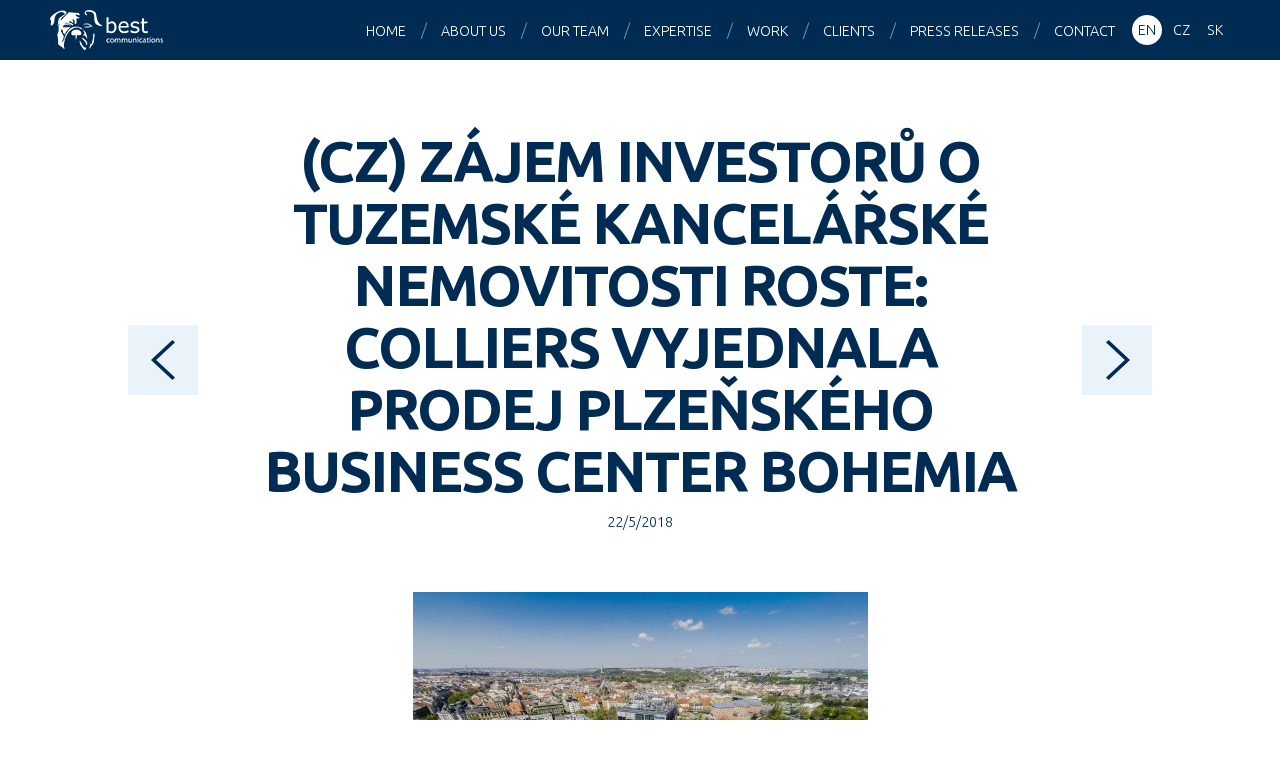

--- FILE ---
content_type: text/html; charset=UTF-8
request_url: https://www.bestcg.com/press-releases/cz-zajem-investoru-o-tuzemske-kancelarske-nemovitosti-roste-colliers-vyjednala-prodej-plzenskeho-business-center-bohemia/
body_size: 6655
content:
<!DOCTYPE html>
<html lang="en-US">

<head>
<meta charset="utf-8">



<meta name="description" content="Best Communications is one of the largest PR agencies in the Central European region.">
<meta name="keywords" content="best communications, best medialni spolecnost, PR, public relations, marketing, consultancy">
<meta name="author" content="Best Communications | bestcg.com">
<meta name="viewport" content="width=device-width, maximum-scale=1">
<meta name="robots" content="index, follow ">
<meta property="og:image" content="https://www.bestcg.com/wp/wp-content/uploads/bcb-plzen-c-tomas-maly-455x341.jpg">

<link rel="shortcut icon" href="https://www.bestcg.com/wp/wp-content/themes/bestcg_com/favicon.ico">

<script>
  (function(i,s,o,g,r,a,m){i['GoogleAnalyticsObject']=r;i[r]=i[r]||function(){
  (i[r].q=i[r].q||[]).push(arguments)},i[r].l=1*new Date();a=s.createElement(o),
  m=s.getElementsByTagName(o)[0];a.async=1;a.src=g;m.parentNode.insertBefore(a,m)
  })(window,document,'script','//www.google-analytics.com/analytics.js','ga');

  ga('create', 'UA-66404994-1', 'auto');
  ga('send', 'pageview');

</script>

<meta name='robots' content='index, follow, max-image-preview:large, max-snippet:-1, max-video-preview:-1' />

	<!-- This site is optimized with the Yoast SEO plugin v22.5 - https://yoast.com/wordpress/plugins/seo/ -->
	<title>(CZ) Zájem investorů o tuzemské kancelářské nemovitosti roste: Colliers vyjednala prodej plzeňského Business Center Bohemia - Best Communications</title>
	<link rel="canonical" href="https://www.bestcg.com/cs/tiskove-zpravy/zajem-investoru-o-tuzemske-kancelarske-nemovitosti-roste-colliers-vyjednala-prodej-plzenskeho-business-center-bohemia/" />
	<meta property="og:locale" content="en_US" />
	<meta property="og:type" content="article" />
	<meta property="og:title" content="(CZ) Zájem investorů o tuzemské kancelářské nemovitosti roste: Colliers vyjednala prodej plzeňského Business Center Bohemia - Best Communications" />
	<meta property="og:description" content="Sorry, this entry is only available in CZ." />
	<meta property="og:url" content="https://www.bestcg.com/cs/tiskove-zpravy/zajem-investoru-o-tuzemske-kancelarske-nemovitosti-roste-colliers-vyjednala-prodej-plzenskeho-business-center-bohemia/" />
	<meta property="og:site_name" content="Best Communications" />
	<meta property="article:published_time" content="2018-05-22T07:21:57+00:00" />
	<meta property="og:image" content="https://www.bestcg.com/wp/wp-content/uploads/bcb-plzen-c-tomas-maly.jpg" />
	<meta property="og:image:width" content="2800" />
	<meta property="og:image:height" content="2100" />
	<meta property="og:image:type" content="image/jpeg" />
	<meta name="author" content="klient bestcg.com" />
	<meta name="twitter:card" content="summary_large_image" />
	<meta name="twitter:label1" content="Written by" />
	<meta name="twitter:data1" content="klient bestcg.com" />
	<meta name="twitter:label2" content="Est. reading time" />
	<meta name="twitter:data2" content="1 minute" />
	<script type="application/ld+json" class="yoast-schema-graph">{"@context":"https://schema.org","@graph":[{"@type":"WebPage","@id":"https://www.bestcg.com/cs/tiskove-zpravy/zajem-investoru-o-tuzemske-kancelarske-nemovitosti-roste-colliers-vyjednala-prodej-plzenskeho-business-center-bohemia/","url":"https://www.bestcg.com/cs/tiskove-zpravy/zajem-investoru-o-tuzemske-kancelarske-nemovitosti-roste-colliers-vyjednala-prodej-plzenskeho-business-center-bohemia/","name":"(CZ) Zájem investorů o tuzemské kancelářské nemovitosti roste: Colliers vyjednala prodej plzeňského Business Center Bohemia - Best Communications","isPartOf":{"@id":"https://bestcg.com/cs/#website"},"primaryImageOfPage":{"@id":"https://www.bestcg.com/cs/tiskove-zpravy/zajem-investoru-o-tuzemske-kancelarske-nemovitosti-roste-colliers-vyjednala-prodej-plzenskeho-business-center-bohemia/#primaryimage"},"image":{"@id":"https://www.bestcg.com/cs/tiskove-zpravy/zajem-investoru-o-tuzemske-kancelarske-nemovitosti-roste-colliers-vyjednala-prodej-plzenskeho-business-center-bohemia/#primaryimage"},"thumbnailUrl":"https://www.bestcg.com/wp/wp-content/uploads/bcb-plzen-c-tomas-maly.jpg","datePublished":"2018-05-22T07:21:57+00:00","dateModified":"2018-05-22T07:21:57+00:00","author":{"@id":"https://bestcg.com/cs/#/schema/person/6f7c574601c0187908c6504a34c3cced"},"breadcrumb":{"@id":"https://www.bestcg.com/cs/tiskove-zpravy/zajem-investoru-o-tuzemske-kancelarske-nemovitosti-roste-colliers-vyjednala-prodej-plzenskeho-business-center-bohemia/#breadcrumb"},"inLanguage":"en-US","potentialAction":[{"@type":"ReadAction","target":["https://www.bestcg.com/cs/tiskove-zpravy/zajem-investoru-o-tuzemske-kancelarske-nemovitosti-roste-colliers-vyjednala-prodej-plzenskeho-business-center-bohemia/"]}]},{"@type":"ImageObject","inLanguage":"en-US","@id":"https://www.bestcg.com/cs/tiskove-zpravy/zajem-investoru-o-tuzemske-kancelarske-nemovitosti-roste-colliers-vyjednala-prodej-plzenskeho-business-center-bohemia/#primaryimage","url":"https://www.bestcg.com/wp/wp-content/uploads/bcb-plzen-c-tomas-maly.jpg","contentUrl":"https://www.bestcg.com/wp/wp-content/uploads/bcb-plzen-c-tomas-maly.jpg","width":2800,"height":2100,"caption":"DCIM126GOPRO"},{"@type":"BreadcrumbList","@id":"https://www.bestcg.com/cs/tiskove-zpravy/zajem-investoru-o-tuzemske-kancelarske-nemovitosti-roste-colliers-vyjednala-prodej-plzenskeho-business-center-bohemia/#breadcrumb","itemListElement":[{"@type":"ListItem","position":1,"name":"Home","item":"https://bestcg.com/cs/"},{"@type":"ListItem","position":2,"name":"Zájem investorů o tuzemské kancelářské nemovitosti roste: Colliers vyjednala prodej plzeňského Business Center Bohemia"}]},{"@type":"WebSite","@id":"https://bestcg.com/cs/#website","url":"https://bestcg.com/cs/","name":"Best Communications","description":"Central Europe PR agency","potentialAction":[{"@type":"SearchAction","target":{"@type":"EntryPoint","urlTemplate":"https://bestcg.com/cs/?s={search_term_string}"},"query-input":"required name=search_term_string"}],"inLanguage":"en-US"},{"@type":"Person","@id":"https://bestcg.com/cs/#/schema/person/6f7c574601c0187908c6504a34c3cced","name":"klient bestcg.com","image":{"@type":"ImageObject","inLanguage":"en-US","@id":"https://bestcg.com/cs/#/schema/person/image/","url":"https://secure.gravatar.com/avatar/6a1caaad6936427297ec1edf23738c79?s=96&d=mm&r=g","contentUrl":"https://secure.gravatar.com/avatar/6a1caaad6936427297ec1edf23738c79?s=96&d=mm&r=g","caption":"klient bestcg.com"},"sameAs":["https://bestcg.com"],"url":"https://www.bestcg.com/author/klient/"}]}</script>
	<!-- / Yoast SEO plugin. -->


<link rel='dns-prefetch' href='//www.googletagmanager.com' />
<link rel='dns-prefetch' href='//fonts.googleapis.com' />
<script type="text/javascript">
/* <![CDATA[ */
window._wpemojiSettings = {"baseUrl":"https:\/\/s.w.org\/images\/core\/emoji\/15.0.3\/72x72\/","ext":".png","svgUrl":"https:\/\/s.w.org\/images\/core\/emoji\/15.0.3\/svg\/","svgExt":".svg","source":{"concatemoji":"https:\/\/www.bestcg.com\/wp\/wp-includes\/js\/wp-emoji-release.min.js?ver=603a5f39e00c096d2b1981c0460b13d8"}};
/*! This file is auto-generated */
!function(i,n){var o,s,e;function c(e){try{var t={supportTests:e,timestamp:(new Date).valueOf()};sessionStorage.setItem(o,JSON.stringify(t))}catch(e){}}function p(e,t,n){e.clearRect(0,0,e.canvas.width,e.canvas.height),e.fillText(t,0,0);var t=new Uint32Array(e.getImageData(0,0,e.canvas.width,e.canvas.height).data),r=(e.clearRect(0,0,e.canvas.width,e.canvas.height),e.fillText(n,0,0),new Uint32Array(e.getImageData(0,0,e.canvas.width,e.canvas.height).data));return t.every(function(e,t){return e===r[t]})}function u(e,t,n){switch(t){case"flag":return n(e,"\ud83c\udff3\ufe0f\u200d\u26a7\ufe0f","\ud83c\udff3\ufe0f\u200b\u26a7\ufe0f")?!1:!n(e,"\ud83c\uddfa\ud83c\uddf3","\ud83c\uddfa\u200b\ud83c\uddf3")&&!n(e,"\ud83c\udff4\udb40\udc67\udb40\udc62\udb40\udc65\udb40\udc6e\udb40\udc67\udb40\udc7f","\ud83c\udff4\u200b\udb40\udc67\u200b\udb40\udc62\u200b\udb40\udc65\u200b\udb40\udc6e\u200b\udb40\udc67\u200b\udb40\udc7f");case"emoji":return!n(e,"\ud83d\udc26\u200d\u2b1b","\ud83d\udc26\u200b\u2b1b")}return!1}function f(e,t,n){var r="undefined"!=typeof WorkerGlobalScope&&self instanceof WorkerGlobalScope?new OffscreenCanvas(300,150):i.createElement("canvas"),a=r.getContext("2d",{willReadFrequently:!0}),o=(a.textBaseline="top",a.font="600 32px Arial",{});return e.forEach(function(e){o[e]=t(a,e,n)}),o}function t(e){var t=i.createElement("script");t.src=e,t.defer=!0,i.head.appendChild(t)}"undefined"!=typeof Promise&&(o="wpEmojiSettingsSupports",s=["flag","emoji"],n.supports={everything:!0,everythingExceptFlag:!0},e=new Promise(function(e){i.addEventListener("DOMContentLoaded",e,{once:!0})}),new Promise(function(t){var n=function(){try{var e=JSON.parse(sessionStorage.getItem(o));if("object"==typeof e&&"number"==typeof e.timestamp&&(new Date).valueOf()<e.timestamp+604800&&"object"==typeof e.supportTests)return e.supportTests}catch(e){}return null}();if(!n){if("undefined"!=typeof Worker&&"undefined"!=typeof OffscreenCanvas&&"undefined"!=typeof URL&&URL.createObjectURL&&"undefined"!=typeof Blob)try{var e="postMessage("+f.toString()+"("+[JSON.stringify(s),u.toString(),p.toString()].join(",")+"));",r=new Blob([e],{type:"text/javascript"}),a=new Worker(URL.createObjectURL(r),{name:"wpTestEmojiSupports"});return void(a.onmessage=function(e){c(n=e.data),a.terminate(),t(n)})}catch(e){}c(n=f(s,u,p))}t(n)}).then(function(e){for(var t in e)n.supports[t]=e[t],n.supports.everything=n.supports.everything&&n.supports[t],"flag"!==t&&(n.supports.everythingExceptFlag=n.supports.everythingExceptFlag&&n.supports[t]);n.supports.everythingExceptFlag=n.supports.everythingExceptFlag&&!n.supports.flag,n.DOMReady=!1,n.readyCallback=function(){n.DOMReady=!0}}).then(function(){return e}).then(function(){var e;n.supports.everything||(n.readyCallback(),(e=n.source||{}).concatemoji?t(e.concatemoji):e.wpemoji&&e.twemoji&&(t(e.twemoji),t(e.wpemoji)))}))}((window,document),window._wpemojiSettings);
/* ]]> */
</script>
<style id='wp-emoji-styles-inline-css' type='text/css'>

	img.wp-smiley, img.emoji {
		display: inline !important;
		border: none !important;
		box-shadow: none !important;
		height: 1em !important;
		width: 1em !important;
		margin: 0 0.07em !important;
		vertical-align: -0.1em !important;
		background: none !important;
		padding: 0 !important;
	}
</style>
<link rel='stylesheet' id='wp-block-library-css' href='https://www.bestcg.com/wp/wp-includes/css/dist/block-library/style.min.css?ver=603a5f39e00c096d2b1981c0460b13d8' type='text/css' media='all' />
<style id='classic-theme-styles-inline-css' type='text/css'>
/*! This file is auto-generated */
.wp-block-button__link{color:#fff;background-color:#32373c;border-radius:9999px;box-shadow:none;text-decoration:none;padding:calc(.667em + 2px) calc(1.333em + 2px);font-size:1.125em}.wp-block-file__button{background:#32373c;color:#fff;text-decoration:none}
</style>
<style id='global-styles-inline-css' type='text/css'>
body{--wp--preset--color--black: #000000;--wp--preset--color--cyan-bluish-gray: #abb8c3;--wp--preset--color--white: #ffffff;--wp--preset--color--pale-pink: #f78da7;--wp--preset--color--vivid-red: #cf2e2e;--wp--preset--color--luminous-vivid-orange: #ff6900;--wp--preset--color--luminous-vivid-amber: #fcb900;--wp--preset--color--light-green-cyan: #7bdcb5;--wp--preset--color--vivid-green-cyan: #00d084;--wp--preset--color--pale-cyan-blue: #8ed1fc;--wp--preset--color--vivid-cyan-blue: #0693e3;--wp--preset--color--vivid-purple: #9b51e0;--wp--preset--gradient--vivid-cyan-blue-to-vivid-purple: linear-gradient(135deg,rgba(6,147,227,1) 0%,rgb(155,81,224) 100%);--wp--preset--gradient--light-green-cyan-to-vivid-green-cyan: linear-gradient(135deg,rgb(122,220,180) 0%,rgb(0,208,130) 100%);--wp--preset--gradient--luminous-vivid-amber-to-luminous-vivid-orange: linear-gradient(135deg,rgba(252,185,0,1) 0%,rgba(255,105,0,1) 100%);--wp--preset--gradient--luminous-vivid-orange-to-vivid-red: linear-gradient(135deg,rgba(255,105,0,1) 0%,rgb(207,46,46) 100%);--wp--preset--gradient--very-light-gray-to-cyan-bluish-gray: linear-gradient(135deg,rgb(238,238,238) 0%,rgb(169,184,195) 100%);--wp--preset--gradient--cool-to-warm-spectrum: linear-gradient(135deg,rgb(74,234,220) 0%,rgb(151,120,209) 20%,rgb(207,42,186) 40%,rgb(238,44,130) 60%,rgb(251,105,98) 80%,rgb(254,248,76) 100%);--wp--preset--gradient--blush-light-purple: linear-gradient(135deg,rgb(255,206,236) 0%,rgb(152,150,240) 100%);--wp--preset--gradient--blush-bordeaux: linear-gradient(135deg,rgb(254,205,165) 0%,rgb(254,45,45) 50%,rgb(107,0,62) 100%);--wp--preset--gradient--luminous-dusk: linear-gradient(135deg,rgb(255,203,112) 0%,rgb(199,81,192) 50%,rgb(65,88,208) 100%);--wp--preset--gradient--pale-ocean: linear-gradient(135deg,rgb(255,245,203) 0%,rgb(182,227,212) 50%,rgb(51,167,181) 100%);--wp--preset--gradient--electric-grass: linear-gradient(135deg,rgb(202,248,128) 0%,rgb(113,206,126) 100%);--wp--preset--gradient--midnight: linear-gradient(135deg,rgb(2,3,129) 0%,rgb(40,116,252) 100%);--wp--preset--font-size--small: 13px;--wp--preset--font-size--medium: 20px;--wp--preset--font-size--large: 36px;--wp--preset--font-size--x-large: 42px;--wp--preset--spacing--20: 0.44rem;--wp--preset--spacing--30: 0.67rem;--wp--preset--spacing--40: 1rem;--wp--preset--spacing--50: 1.5rem;--wp--preset--spacing--60: 2.25rem;--wp--preset--spacing--70: 3.38rem;--wp--preset--spacing--80: 5.06rem;--wp--preset--shadow--natural: 6px 6px 9px rgba(0, 0, 0, 0.2);--wp--preset--shadow--deep: 12px 12px 50px rgba(0, 0, 0, 0.4);--wp--preset--shadow--sharp: 6px 6px 0px rgba(0, 0, 0, 0.2);--wp--preset--shadow--outlined: 6px 6px 0px -3px rgba(255, 255, 255, 1), 6px 6px rgba(0, 0, 0, 1);--wp--preset--shadow--crisp: 6px 6px 0px rgba(0, 0, 0, 1);}:where(.is-layout-flex){gap: 0.5em;}:where(.is-layout-grid){gap: 0.5em;}body .is-layout-flex{display: flex;}body .is-layout-flex{flex-wrap: wrap;align-items: center;}body .is-layout-flex > *{margin: 0;}body .is-layout-grid{display: grid;}body .is-layout-grid > *{margin: 0;}:where(.wp-block-columns.is-layout-flex){gap: 2em;}:where(.wp-block-columns.is-layout-grid){gap: 2em;}:where(.wp-block-post-template.is-layout-flex){gap: 1.25em;}:where(.wp-block-post-template.is-layout-grid){gap: 1.25em;}.has-black-color{color: var(--wp--preset--color--black) !important;}.has-cyan-bluish-gray-color{color: var(--wp--preset--color--cyan-bluish-gray) !important;}.has-white-color{color: var(--wp--preset--color--white) !important;}.has-pale-pink-color{color: var(--wp--preset--color--pale-pink) !important;}.has-vivid-red-color{color: var(--wp--preset--color--vivid-red) !important;}.has-luminous-vivid-orange-color{color: var(--wp--preset--color--luminous-vivid-orange) !important;}.has-luminous-vivid-amber-color{color: var(--wp--preset--color--luminous-vivid-amber) !important;}.has-light-green-cyan-color{color: var(--wp--preset--color--light-green-cyan) !important;}.has-vivid-green-cyan-color{color: var(--wp--preset--color--vivid-green-cyan) !important;}.has-pale-cyan-blue-color{color: var(--wp--preset--color--pale-cyan-blue) !important;}.has-vivid-cyan-blue-color{color: var(--wp--preset--color--vivid-cyan-blue) !important;}.has-vivid-purple-color{color: var(--wp--preset--color--vivid-purple) !important;}.has-black-background-color{background-color: var(--wp--preset--color--black) !important;}.has-cyan-bluish-gray-background-color{background-color: var(--wp--preset--color--cyan-bluish-gray) !important;}.has-white-background-color{background-color: var(--wp--preset--color--white) !important;}.has-pale-pink-background-color{background-color: var(--wp--preset--color--pale-pink) !important;}.has-vivid-red-background-color{background-color: var(--wp--preset--color--vivid-red) !important;}.has-luminous-vivid-orange-background-color{background-color: var(--wp--preset--color--luminous-vivid-orange) !important;}.has-luminous-vivid-amber-background-color{background-color: var(--wp--preset--color--luminous-vivid-amber) !important;}.has-light-green-cyan-background-color{background-color: var(--wp--preset--color--light-green-cyan) !important;}.has-vivid-green-cyan-background-color{background-color: var(--wp--preset--color--vivid-green-cyan) !important;}.has-pale-cyan-blue-background-color{background-color: var(--wp--preset--color--pale-cyan-blue) !important;}.has-vivid-cyan-blue-background-color{background-color: var(--wp--preset--color--vivid-cyan-blue) !important;}.has-vivid-purple-background-color{background-color: var(--wp--preset--color--vivid-purple) !important;}.has-black-border-color{border-color: var(--wp--preset--color--black) !important;}.has-cyan-bluish-gray-border-color{border-color: var(--wp--preset--color--cyan-bluish-gray) !important;}.has-white-border-color{border-color: var(--wp--preset--color--white) !important;}.has-pale-pink-border-color{border-color: var(--wp--preset--color--pale-pink) !important;}.has-vivid-red-border-color{border-color: var(--wp--preset--color--vivid-red) !important;}.has-luminous-vivid-orange-border-color{border-color: var(--wp--preset--color--luminous-vivid-orange) !important;}.has-luminous-vivid-amber-border-color{border-color: var(--wp--preset--color--luminous-vivid-amber) !important;}.has-light-green-cyan-border-color{border-color: var(--wp--preset--color--light-green-cyan) !important;}.has-vivid-green-cyan-border-color{border-color: var(--wp--preset--color--vivid-green-cyan) !important;}.has-pale-cyan-blue-border-color{border-color: var(--wp--preset--color--pale-cyan-blue) !important;}.has-vivid-cyan-blue-border-color{border-color: var(--wp--preset--color--vivid-cyan-blue) !important;}.has-vivid-purple-border-color{border-color: var(--wp--preset--color--vivid-purple) !important;}.has-vivid-cyan-blue-to-vivid-purple-gradient-background{background: var(--wp--preset--gradient--vivid-cyan-blue-to-vivid-purple) !important;}.has-light-green-cyan-to-vivid-green-cyan-gradient-background{background: var(--wp--preset--gradient--light-green-cyan-to-vivid-green-cyan) !important;}.has-luminous-vivid-amber-to-luminous-vivid-orange-gradient-background{background: var(--wp--preset--gradient--luminous-vivid-amber-to-luminous-vivid-orange) !important;}.has-luminous-vivid-orange-to-vivid-red-gradient-background{background: var(--wp--preset--gradient--luminous-vivid-orange-to-vivid-red) !important;}.has-very-light-gray-to-cyan-bluish-gray-gradient-background{background: var(--wp--preset--gradient--very-light-gray-to-cyan-bluish-gray) !important;}.has-cool-to-warm-spectrum-gradient-background{background: var(--wp--preset--gradient--cool-to-warm-spectrum) !important;}.has-blush-light-purple-gradient-background{background: var(--wp--preset--gradient--blush-light-purple) !important;}.has-blush-bordeaux-gradient-background{background: var(--wp--preset--gradient--blush-bordeaux) !important;}.has-luminous-dusk-gradient-background{background: var(--wp--preset--gradient--luminous-dusk) !important;}.has-pale-ocean-gradient-background{background: var(--wp--preset--gradient--pale-ocean) !important;}.has-electric-grass-gradient-background{background: var(--wp--preset--gradient--electric-grass) !important;}.has-midnight-gradient-background{background: var(--wp--preset--gradient--midnight) !important;}.has-small-font-size{font-size: var(--wp--preset--font-size--small) !important;}.has-medium-font-size{font-size: var(--wp--preset--font-size--medium) !important;}.has-large-font-size{font-size: var(--wp--preset--font-size--large) !important;}.has-x-large-font-size{font-size: var(--wp--preset--font-size--x-large) !important;}
.wp-block-navigation a:where(:not(.wp-element-button)){color: inherit;}
:where(.wp-block-post-template.is-layout-flex){gap: 1.25em;}:where(.wp-block-post-template.is-layout-grid){gap: 1.25em;}
:where(.wp-block-columns.is-layout-flex){gap: 2em;}:where(.wp-block-columns.is-layout-grid){gap: 2em;}
.wp-block-pullquote{font-size: 1.5em;line-height: 1.6;}
</style>
<link rel='stylesheet' id='google-webfont-css' href='https://fonts.googleapis.com/css?family=Ubuntu:300,300italic,700,700italic&#038;subset=latin,latin-ext' type='text/css' media='all' />
<link rel='stylesheet' id='my-css-css' href='https://www.bestcg.com/wp/wp-content/themes/bestcg_com/css/style.css?ver=1.9' type='text/css' media='all' />
<link rel='stylesheet' id='swipebox-css' href='https://www.bestcg.com/wp/wp-content/themes/bestcg_com/css/swipebox.css' type='text/css' media='all' />
<link rel='stylesheet' id='animate-css' href='https://www.bestcg.com/wp/wp-content/themes/bestcg_com/css/animate.min.css' type='text/css' media='all' />
<link rel='stylesheet' id='my-css-print-css' href='https://www.bestcg.com/wp/wp-content/themes/bestcg_com/css/print.css' type='text/css' media='print' />
<script type="text/javascript" src="https://www.bestcg.com/wp/wp-content/plugins/enable-jquery-migrate-helper/js/jquery/jquery-1.12.4-wp.js?ver=1.12.4-wp" id="jquery-core-js"></script>
<script type="text/javascript" src="https://www.bestcg.com/wp/wp-content/plugins/enable-jquery-migrate-helper/js/jquery-migrate/jquery-migrate-1.4.1-wp.js?ver=1.4.1-wp" id="jquery-migrate-js"></script>
<script type="text/javascript" src="https://www.bestcg.com/wp/wp-content/themes/bestcg_com/js/jquery.waypoints.min.js?ver=3.1.0" id="waypoint-js"></script>
<script type="text/javascript" src="https://www.bestcg.com/wp/wp-content/themes/bestcg_com/js/jquery.swipebox.min.js?ver=1.2.9" id="swipebox-js"></script>
<script type="text/javascript" src="https://www.bestcg.com/wp/wp-content/themes/bestcg_com/js/jquery.shuffle.modernizr.js?ver=3.0.0" id="shuffle-js"></script>
<script type="text/javascript" src="https://www.bestcg.com/wp/wp-content/themes/bestcg_com/js/project.js?ver=1.8" id="my-scripts-js"></script>

<!-- Google tag (gtag.js) snippet added by Site Kit -->
<!-- Google Analytics snippet added by Site Kit -->
<script type="text/javascript" src="https://www.googletagmanager.com/gtag/js?id=G-WNMQJV8NL0" id="google_gtagjs-js" async></script>
<script type="text/javascript" id="google_gtagjs-js-after">
/* <![CDATA[ */
window.dataLayer = window.dataLayer || [];function gtag(){dataLayer.push(arguments);}
gtag("set","linker",{"domains":["www.bestcg.com"]});
gtag("js", new Date());
gtag("set", "developer_id.dZTNiMT", true);
gtag("config", "G-WNMQJV8NL0");
/* ]]> */
</script>
<link rel="https://api.w.org/" href="https://www.bestcg.com/wp-json/" /><link rel="alternate" type="application/json" href="https://www.bestcg.com/wp-json/wp/v2/posts/2346" /><link rel="alternate" type="application/json+oembed" href="https://www.bestcg.com/wp-json/oembed/1.0/embed?url=https%3A%2F%2Fwww.bestcg.com%2Fpress-releases%2Fcz-zajem-investoru-o-tuzemske-kancelarske-nemovitosti-roste-colliers-vyjednala-prodej-plzenskeho-business-center-bohemia%2F" />
<link rel="alternate" type="text/xml+oembed" href="https://www.bestcg.com/wp-json/oembed/1.0/embed?url=https%3A%2F%2Fwww.bestcg.com%2Fpress-releases%2Fcz-zajem-investoru-o-tuzemske-kancelarske-nemovitosti-roste-colliers-vyjednala-prodej-plzenskeho-business-center-bohemia%2F&#038;format=xml" />
<meta name="generator" content="Site Kit by Google 1.170.0" /><meta name="generator" content="qTranslate-X 3.4.6.8" />
<link hreflang="x-default" href="https://www.bestcg.com/press-releases/cz-zajem-investoru-o-tuzemske-kancelarske-nemovitosti-roste-colliers-vyjednala-prodej-plzenskeho-business-center-bohemia/" rel="alternate" />
<link hreflang="en" href="https://www.bestcg.com/press-releases/cz-zajem-investoru-o-tuzemske-kancelarske-nemovitosti-roste-colliers-vyjednala-prodej-plzenskeho-business-center-bohemia/" rel="alternate" />
<link hreflang="cs" href="https://www.bestcg.com/cs/tiskove-zpravy/zajem-investoru-o-tuzemske-kancelarske-nemovitosti-roste-colliers-vyjednala-prodej-plzenskeho-business-center-bohemia/" rel="alternate" />
<link hreflang="sk" href="https://www.bestcg.com/sk/tlacove-spravy/zajem-investoru-o-tuzemske-kancelarske-nemovitosti-roste-colliers-vyjednala-prodej-plzenskeho-business-center-bohemia/" rel="alternate" />
		<style type="text/css" id="wp-custom-css">
			#worldmap {
	visibility: hidden;
	height: 0px;
}		</style>
		
</head>

<body data-rsssl=1 class="post-template-default single single-post postid-2346 single-format-standard en">

<div id="main">

<header id="header">
<a href="https://www.bestcg.com/" id="logo">Best Communications</a>
<nav>
	<ul id="menu">
		
			<li class="active hidden">&nbsp;</li>
			<li><a href="https://www.bestcg.com/#main">Home</a></li>
			<li><a href="https://www.bestcg.com/#s-agency">About us</a></li>
			<li><a href="https://www.bestcg.com/#s-team">Our team</a></li>
			<li><a href="https://www.bestcg.com/#s-expertise">Expertise</a></li>
			<li><a href="https://www.bestcg.com/#s-work">Work</a></li>
			<li><a href="https://www.bestcg.com/#s-clients">Clients</a></li>
			<li><a href="https://www.bestcg.com/#s-press">Press releases</a></li>
			<li><a href="https://www.bestcg.com/#s-contact">Contact</a></li>
				</ul>
</nav>

<aside class="langs">
	
<ul class="language-chooser language-chooser-text qtranxs_language_chooser" id="sel-lang-chooser">
<li class="lang-en active"><a href="https://www.bestcg.com/en/press-releases/cz-zajem-investoru-o-tuzemske-kancelarske-nemovitosti-roste-colliers-vyjednala-prodej-plzenskeho-business-center-bohemia/" hreflang="en" title="EN (en)" class="qtranxs_text qtranxs_text_en"><span>EN</span></a></li>
<li class="lang-cs"><a href="https://www.bestcg.com/cs/tiskove-zpravy/zajem-investoru-o-tuzemske-kancelarske-nemovitosti-roste-colliers-vyjednala-prodej-plzenskeho-business-center-bohemia/" hreflang="cs" title="CZ (cs)" class="qtranxs_text qtranxs_text_cs"><span>CZ</span></a></li>
<li class="lang-sk"><a href="https://www.bestcg.com/sk/tlacove-spravy/zajem-investoru-o-tuzemske-kancelarske-nemovitosti-roste-colliers-vyjednala-prodej-plzenskeho-business-center-bohemia/" hreflang="sk" title="SK (sk)" class="qtranxs_text qtranxs_text_sk"><span>SK</span></a></li>
</ul><div class="qtranxs_widget_end"></div>
</aside>

</header>

<hr class="hidden">

<div id="content" class="clearfix">


		<h1 class="h1 tac">(CZ) Zájem investorů o tuzemské kancelářské nemovitosti roste: Colliers vyjednala prodej plzeňského Business Center Bohemia</h1>

		<p class="meta tac small">
		<time datetime="2018-05-22">22/5/2018</time>		</p>

		<p class="tac"><img width="455" height="341" src="https://www.bestcg.com/wp/wp-content/uploads/bcb-plzen-c-tomas-maly-455x341.jpg" class=" wp-post-image" alt="" decoding="async" fetchpriority="high" srcset="https://www.bestcg.com/wp/wp-content/uploads/bcb-plzen-c-tomas-maly-455x341.jpg 455w, https://www.bestcg.com/wp/wp-content/uploads/bcb-plzen-c-tomas-maly-768x576.jpg 768w, https://www.bestcg.com/wp/wp-content/uploads/bcb-plzen-c-tomas-maly-1024x768.jpg 1024w, https://www.bestcg.com/wp/wp-content/uploads/bcb-plzen-c-tomas-maly-120x90.jpg 120w" sizes="(max-width: 455px) 100vw, 455px" /></p><p class="qtranxs-available-languages-message qtranxs-available-languages-message-en">Sorry, this entry is only available in <a href="https://www.bestcg.com/cs/tiskove-zpravy/zajem-investoru-o-tuzemske-kancelarske-nemovitosti-roste-colliers-vyjednala-prodej-plzenskeho-business-center-bohemia/" class="qtranxs-available-language-link qtranxs-available-language-link-cs" title="CZ">CZ</a>.</p>

		
				<div class="single-posts clearfix">
		<span class="next_post"><a href="https://www.bestcg.com/press-releases/prologis-park-bratislava-continues-expansion-with-two-new-buildings/" rel="next"></a></span>
		<span class="prev_post"><a href="https://www.bestcg.com/press-releases/cz-cartoon-network-uvadi-unikitty/" rel="prev"></a></span>
		</div>
		

</div><!--/content-->

<hr class="hidden">

<footer id="footer">

<aside class="social tac">
	<a href="http://cs-cz.facebook.com/pages/Best-Communications/119514784736" title="Facebook" class="s-facebook radius-50">Facebook</a>
	<a href="http://www.linkedin.com/company/best-communications" title="LinkedIn" class="s-linkedin radius-50">LinkedIn</a>
	<a href="https://twitter.com/EuanBest" title="Twitter" class="s-twitter radius-50">Twitter</a>
</aside>

<p class="copyright tac">
	&copy; 2026 <strong>Best Communications</strong> <br> <small>All rights reserved</small>
</p>

</footer>

</div><!--/main-->

</body>
</html>